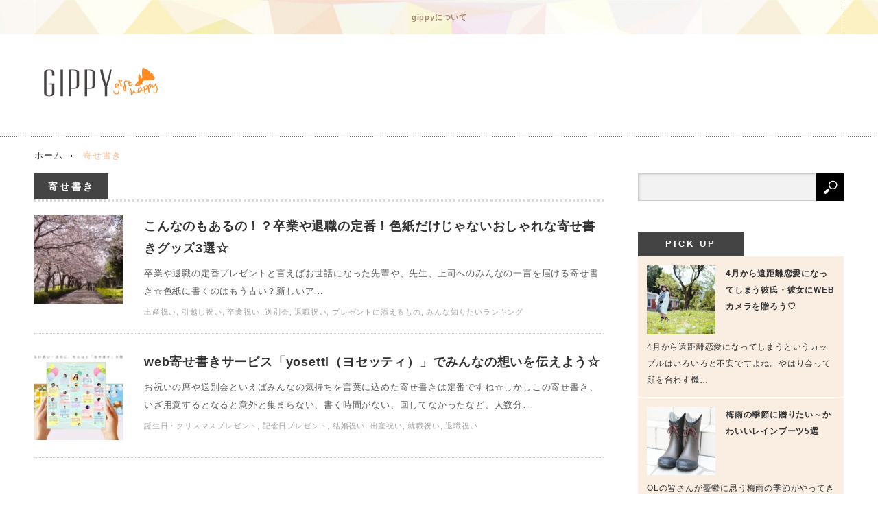

--- FILE ---
content_type: text/html; charset=UTF-8
request_url: https://gippy.jp/archives/tag/%E5%AF%84%E3%81%9B%E6%9B%B8%E3%81%8D
body_size: 33290
content:
<!DOCTYPE html>
<html lang="ja">
<head>
<meta charset="UTF-8">
<!--[if IE]><meta http-equiv="X-UA-Compatible" content="IE=edge,chrome=1"><![endif]-->
<meta name="viewport" content="width=device-width,initial-scale=1.0">
<title>寄せ書き | gippy[ギッピー]</title>
<link rel="pingback" href="https://gippy.jp/wp/xmlrpc.php">

<!-- All in One SEO Pack 2.4.2 by Michael Torbert of Semper Fi Web Design[-1,-1] -->
			<script type="text/javascript" >
				window.ga=window.ga||function(){(ga.q=ga.q||[]).push(arguments)};ga.l=+new Date;
				ga('create', 'UA-66019188-1', 'auto');
				// Plugins
				
				ga('send', 'pageview');
			</script>
			<script async src="https://www.google-analytics.com/analytics.js"></script>
			<!-- /all in one seo pack -->
<link rel='dns-prefetch' href='//s0.wp.com' />
<link rel='dns-prefetch' href='//secure.gravatar.com' />
<link rel='dns-prefetch' href='//s.w.org' />
<link rel="alternate" type="application/rss+xml" title="gippy[ギッピー] &raquo; フィード" href="https://gippy.jp/feed" />
<link rel="alternate" type="application/rss+xml" title="gippy[ギッピー] &raquo; コメントフィード" href="https://gippy.jp/comments/feed" />
<link rel="alternate" type="application/rss+xml" title="gippy[ギッピー] &raquo; 寄せ書き タグのフィード" href="https://gippy.jp/archives/tag/%e5%af%84%e3%81%9b%e6%9b%b8%e3%81%8d/feed" />
		<script type="text/javascript">
			window._wpemojiSettings = {"baseUrl":"https:\/\/s.w.org\/images\/core\/emoji\/2.3\/72x72\/","ext":".png","svgUrl":"https:\/\/s.w.org\/images\/core\/emoji\/2.3\/svg\/","svgExt":".svg","source":{"concatemoji":"https:\/\/gippy.jp\/wp\/wp-includes\/js\/wp-emoji-release.min.js?ver=4.8.25"}};
			!function(t,a,e){var r,i,n,o=a.createElement("canvas"),l=o.getContext&&o.getContext("2d");function c(t){var e=a.createElement("script");e.src=t,e.defer=e.type="text/javascript",a.getElementsByTagName("head")[0].appendChild(e)}for(n=Array("flag","emoji4"),e.supports={everything:!0,everythingExceptFlag:!0},i=0;i<n.length;i++)e.supports[n[i]]=function(t){var e,a=String.fromCharCode;if(!l||!l.fillText)return!1;switch(l.clearRect(0,0,o.width,o.height),l.textBaseline="top",l.font="600 32px Arial",t){case"flag":return(l.fillText(a(55356,56826,55356,56819),0,0),e=o.toDataURL(),l.clearRect(0,0,o.width,o.height),l.fillText(a(55356,56826,8203,55356,56819),0,0),e===o.toDataURL())?!1:(l.clearRect(0,0,o.width,o.height),l.fillText(a(55356,57332,56128,56423,56128,56418,56128,56421,56128,56430,56128,56423,56128,56447),0,0),e=o.toDataURL(),l.clearRect(0,0,o.width,o.height),l.fillText(a(55356,57332,8203,56128,56423,8203,56128,56418,8203,56128,56421,8203,56128,56430,8203,56128,56423,8203,56128,56447),0,0),e!==o.toDataURL());case"emoji4":return l.fillText(a(55358,56794,8205,9794,65039),0,0),e=o.toDataURL(),l.clearRect(0,0,o.width,o.height),l.fillText(a(55358,56794,8203,9794,65039),0,0),e!==o.toDataURL()}return!1}(n[i]),e.supports.everything=e.supports.everything&&e.supports[n[i]],"flag"!==n[i]&&(e.supports.everythingExceptFlag=e.supports.everythingExceptFlag&&e.supports[n[i]]);e.supports.everythingExceptFlag=e.supports.everythingExceptFlag&&!e.supports.flag,e.DOMReady=!1,e.readyCallback=function(){e.DOMReady=!0},e.supports.everything||(r=function(){e.readyCallback()},a.addEventListener?(a.addEventListener("DOMContentLoaded",r,!1),t.addEventListener("load",r,!1)):(t.attachEvent("onload",r),a.attachEvent("onreadystatechange",function(){"complete"===a.readyState&&e.readyCallback()})),(r=e.source||{}).concatemoji?c(r.concatemoji):r.wpemoji&&r.twemoji&&(c(r.twemoji),c(r.wpemoji)))}(window,document,window._wpemojiSettings);
		</script>
		<style type="text/css">
img.wp-smiley,
img.emoji {
	display: inline !important;
	border: none !important;
	box-shadow: none !important;
	height: 1em !important;
	width: 1em !important;
	margin: 0 .07em !important;
	vertical-align: -0.1em !important;
	background: none !important;
	padding: 0 !important;
}
</style>
<link rel='stylesheet' id='style-css'  href='https://gippy.jp/wp/wp-content/themes/innovate_hack_tcd025/style.css?ver=4.8.25' type='text/css' media='screen' />
<link rel='stylesheet' id='contact-form-7-css'  href='https://gippy.jp/wp/wp-content/plugins/contact-form-7/includes/css/styles.css?ver=4.9.1' type='text/css' media='all' />
<link rel='stylesheet' id='wordpress-popular-posts-css-css'  href='https://gippy.jp/wp/wp-content/plugins/wordpress-popular-posts/public/css/wpp.css?ver=4.0.11' type='text/css' media='all' />
<link rel='stylesheet' id='wc-shortcodes-style-css'  href='https://gippy.jp/wp/wp-content/plugins/wc-shortcodes/public/assets/css/style.css?ver=3.42' type='text/css' media='all' />
<link rel='stylesheet' id='wordpresscanvas-font-awesome-css'  href='https://gippy.jp/wp/wp-content/plugins/wc-shortcodes/public/assets/css/font-awesome.min.css?ver=4.7.0' type='text/css' media='all' />
<link rel='stylesheet' id='jetpack_css-css'  href='https://gippy.jp/wp/wp-content/plugins/jetpack/css/jetpack.css?ver=5.4.4' type='text/css' media='all' />
<script type='text/javascript' src='https://gippy.jp/wp/wp-includes/js/jquery/jquery.js?ver=1.12.4'></script>
<script type='text/javascript' src='https://gippy.jp/wp/wp-includes/js/jquery/jquery-migrate.min.js?ver=1.4.1'></script>
<link rel='https://api.w.org/' href='https://gippy.jp/wp-json/' />
<script type="text/javascript">
	window._wp_rp_static_base_url = 'https://wprp.zemanta.com/static/';
	window._wp_rp_wp_ajax_url = "https://gippy.jp/wp/wp-admin/admin-ajax.php";
	window._wp_rp_plugin_version = '3.6.4';
	window._wp_rp_post_id = '2404';
	window._wp_rp_num_rel_posts = '7';
	window._wp_rp_thumbnails = true;
	window._wp_rp_post_title = '%E3%81%93%E3%82%93%E3%81%AA%E3%81%AE%E3%82%82%E3%81%82%E3%82%8B%E3%81%AE%EF%BC%81%EF%BC%9F%E5%8D%92%E6%A5%AD%E3%82%84%E9%80%80%E8%81%B7%E3%81%AE%E5%AE%9A%E7%95%AA%EF%BC%81%E8%89%B2%E7%B4%99%E3%81%A0%E3%81%91%E3%81%98%E3%82%83%E3%81%AA%E3%81%84%E3%81%8A%E3%81%97%E3%82%83%E3%82%8C%E3%81%AA%E5%AF%84%E3%81%9B%E6%9B%B8%E3%81%8D%E3%82%B0%E3%83%83%E3%82%BA3%E9%81%B8%E2%98%86';
	window._wp_rp_post_tags = ['%E3%81%A8%E3%81%86%E3%82%81%E3%81%84%E5%AF%84%E3%81%9B%E6%9B%B8%E3%81%8D', '%E5%8D%92%E6%A5%AD', '%E8%A8%98%E5%BF%B5%E5%93%81', '%E3%82%88%E3%81%9B%E3%81%8C%E3%81%8D%E3%81%AC%E3%81%84%E3%81%90%E3%82%8B%E3%81%BF', '%E5%AF%84%E3%81%9B%E6%9B%B8%E3%81%8D', '%E9%80%80%E8%81%B7', '%E9%80%81%E5%88%A5%E4%BC%9A', '%E3%81%BF%E3%82%93%E3%81%AA%E7%9F%A5%E3%82%8A%E3%81%9F%E3%81%84%E3%83%A9%E3%83%B3%E3%82%AD', '%E5%BC%95%E3%81%A3%E8%B6%8A%E3%81%97%E7%A5%9D%E3%81%84', '%E9%80%80%E8%81%B7%E7%A5%9D%E3%81%84', '%E3%83%97%E3%83%AC%E3%82%BC%E3%83%B3%E3%83%88%E3%81%AB%E6%B7%BB%E3%81%88%E3%82%8B%E3%82%82', '%E5%87%BA%E7%94%A3%E7%A5%9D%E3%81%84', '%E5%8D%92%E6%A5%AD%E7%A5%9D%E3%81%84', '3', 'beauti', 'a'];
	window._wp_rp_promoted_content = true;
</script>
<link rel="stylesheet" href="https://gippy.jp/wp/wp-content/plugins/wordpress-23-related-posts-plugin/static/themes/vertical.css?version=3.6.4" />
<link rel="apple-touch-icon" sizes="57x57" href="/wp/wp-content/uploads/fbrfg/apple-touch-icon-57x57.png">
<link rel="apple-touch-icon" sizes="60x60" href="/wp/wp-content/uploads/fbrfg/apple-touch-icon-60x60.png">
<link rel="apple-touch-icon" sizes="72x72" href="/wp/wp-content/uploads/fbrfg/apple-touch-icon-72x72.png">
<link rel="apple-touch-icon" sizes="76x76" href="/wp/wp-content/uploads/fbrfg/apple-touch-icon-76x76.png">
<link rel="apple-touch-icon" sizes="114x114" href="/wp/wp-content/uploads/fbrfg/apple-touch-icon-114x114.png">
<link rel="apple-touch-icon" sizes="120x120" href="/wp/wp-content/uploads/fbrfg/apple-touch-icon-120x120.png">
<link rel="apple-touch-icon" sizes="144x144" href="/wp/wp-content/uploads/fbrfg/apple-touch-icon-144x144.png">
<link rel="apple-touch-icon" sizes="152x152" href="/wp/wp-content/uploads/fbrfg/apple-touch-icon-152x152.png">
<link rel="apple-touch-icon" sizes="180x180" href="/wp/wp-content/uploads/fbrfg/apple-touch-icon-180x180.png">
<link rel="icon" type="image/png" href="/wp/wp-content/uploads/fbrfg/favicon-32x32.png" sizes="32x32">
<link rel="icon" type="image/png" href="/wp/wp-content/uploads/fbrfg/android-chrome-192x192.png" sizes="192x192">
<link rel="icon" type="image/png" href="/wp/wp-content/uploads/fbrfg/favicon-96x96.png" sizes="96x96">
<link rel="icon" type="image/png" href="/wp/wp-content/uploads/fbrfg/favicon-16x16.png" sizes="16x16">
<link rel="manifest" href="/wp/wp-content/uploads/fbrfg/manifest.json">
<link rel="mask-icon" href="/wp/wp-content/uploads/fbrfg/safari-pinned-tab.svg" color="#5bbad5">
<link rel="shortcut icon" href="/wp/wp-content/uploads/fbrfg/favicon.ico">
<meta name="msapplication-TileColor" content="#da532c">
<meta name="msapplication-TileImage" content="/wp/wp-content/uploads/fbrfg/mstile-144x144.png">
<meta name="msapplication-config" content="/wp/wp-content/uploads/fbrfg/browserconfig.xml">
<meta name="theme-color" content="#ffffff">
<link rel='dns-prefetch' href='//v0.wordpress.com'/>
<link rel='dns-prefetch' href='//i0.wp.com'/>
<link rel='dns-prefetch' href='//i1.wp.com'/>
<link rel='dns-prefetch' href='//i2.wp.com'/>
<style type='text/css'>img#wpstats{display:none}</style>
<script src="https://gippy.jp/wp/wp-content/themes/innovate_hack_tcd025/js/modernizr.js?ver="></script>
<script src="https://gippy.jp/wp/wp-content/themes/innovate_hack_tcd025/js/jscript.js?ver="></script>

<link rel="stylesheet" media="screen and (max-width:641px)" href="https://gippy.jp/wp/wp-content/themes/innovate_hack_tcd025/responsive.css?ver=">

<link rel="stylesheet" href="https://gippy.jp/wp/wp-content/themes/innovate_hack_tcd025/japanese.css?ver=">

<!--[if lt IE 9]>
<script src="https://gippy.jp/wp/wp-content/themes/innovate_hack_tcd025/js/html5.js?ver="></script>
<![endif]-->

<style type="text/css">

body { font-size:14px; }

#logo { top:40px; left:0px; }

a:hover, #header_button li a:hover, #header_button li a.active, #header_menu li a:hover, #copyright_area a:hover, #bread_crumb .last, .styled_post_list1 li a:hover, .post_meta a:hover
 { color:#FFBC8F; }

.design_date, #load_post a:hover, #header_category_list, #header_tag_list, #header_button li#category_button a:before, #header_button li#recommend_button a:before, #header_button li#tag_button a:before, #header_button li#misc_button a:before, #header_recommend_list a:before, #header_misc_list a:before,
 .pc #global_menu ul a:hover, .pc #global_menu ul ul a:hover, #post_list_tab li a:hover, #return_top a:hover, #wp-calendar td a:hover, #wp-calendar #prev a:hover, #wp-calendar #next a:hover, .widget_search #search-btn input:hover, .widget_search #searchsubmit:hover,
  #related_post .image:hover img, #submit_comment:hover, #post_pagination a:hover, #post_pagination p, .tcdw_category_list_widget a:hover, .mobile #global_menu ul a:hover, a.menu_button:hover, #load_post a:hover, #footer_social_link li a:hover
   { background-color:#FFBC8F; }

#comment_textarea textarea:focus, #guest_info input:focus, .single_headline, #related_post .image:hover img, .post_list .image:hover img, .styled_post_list1 .image:hover img
 { border-color:#FFBC8F; }


</style>

<script type="text/javascript" src="https://gippy.jp/wp/wp-content/themes/innovate_hack_tcd025/js/jquery.infinitescroll.min.js?ver="></script>
<script type="text/javascript">
  jQuery(document).ready(function($){
    $('#post_list').infinitescroll({
      navSelector  : '#load_post',
      nextSelector : '#load_post a',
      itemSelector : '.post_item',
      animate      : true,
      extraScrollPx: 300,
      errorCallback: function() { 
          $('#infscr-loading').animate({opacity: 0.8},1000).fadeOut('normal');
      },
      loading: {
          msgText : '記事をロード中・・・',
          finishedMsg : 'これ以上記事はございません',
          img : 'https://gippy.jp/wp/wp-content/themes/innovate_hack_tcd025/img/common/loader.gif'
        }
      },function(arrayOfNewElems){
          $('#load_post a').show();
      }
    );
    $(window).unbind('.infscr');
    $('#load_post a').click(function(){
     $('#load_post a').hide();
     $('#post_list').infinitescroll('retrieve');
     $('#load_post').show();
     return false;
    });
  });
</script>



<style type="text/css">.broken_link, a.broken_link {
	text-decoration: line-through;
}</style>			<style type="text/css" id="wp-custom-css">
				/*
ここに独自の CSS を追加することができます。

詳しくは上のヘルプアイコンをクリックしてください。
*/

.column-box{margin-bottom: 30px;}			</style>
		<meta name="google-site-verification" content="wDMT8w4__GjoigFBGhEmgLfyPspNTY7KjjX1BGsvEW0" />
<script type="text/javascript" src="//fast.fonts.net/jsapi/1d1e99fd-d183-47ea-8383-26940e73435f.js"></script>
<!-- ads Tag -->
<script async src="//pagead2.googlesyndication.com/pagead/js/adsbygoogle.js"></script>
<script>
  (adsbygoogle = window.adsbygoogle || []).push({
    google_ad_client: "ca-pub-4516225114435090",
    enable_page_level_ads: true
  });
</script> 
<!-- End ads Tag -->
<!-- User Heat Tag -->
<script type="text/javascript">
(function(add, cla){window['UserHeatTag']=cla;window[cla]=window[cla]||function(){(window[cla].q=window[cla].q||[]).push(arguments)},window[cla].l=1*new Date();var ul=document.createElement('script');var tag = document.getElementsByTagName('script')[0];ul.async=1;ul.src=add;tag.parentNode.insertBefore(ul,tag);})('//uh.nakanohito.jp/uhj2/uh.js', '_uhtracker');_uhtracker({id:'uhTZ39fX08'});
</script>
<!-- End User Heat Tag -->
</head>
<body class="archive tag tag-171 wc-shortcodes-font-awesome-enabled">

 <!-- global menu -->
  <div id="global_menu_wrap">
  <a href="#" class="menu_button">menu</a>
  <div id="global_menu" class="clearfix num1">
   <ul id="menu-%e3%82%b0%e3%83%ad%e3%83%bc%e3%83%90%e3%83%ab%e3%83%a1%e3%83%8b%e3%83%a5%e3%83%bc-1" class="menu"><li class="menu-item menu-item-type-post_type menu-item-object-page menu-item-1013"><a href="https://gippy.jp/about">gippyについて</a></li>
</ul>  </div>
 </div>
 
 <div id="header">
  <div id="header_inner">

   <!-- logo -->
   <div id='logo_image'>
<h1 id="logo"><a href=" https://gippy.jp/" title="gippy[ギッピー]" data-label=""><img src="https://gippy.jp/wp/wp-content/uploads/tcd-w/logo.png?1767237467" alt="gippy[ギッピー]" title="gippy[ギッピー]" /></a></h1>
</div>

   <!-- banner1 -->
         <div id="header_banner1">
         <script async src="//pagead2.googlesyndication.com/pagead/js/adsbygoogle.js"></script>
<!-- head -->
<ins class="adsbygoogle"
     style="display:block"
     data-ad-client="ca-pub-4516225114435090"
     data-ad-slot="3932798708"
     data-ad-format="auto"></ins>
<script>
(adsbygoogle = window.adsbygoogle || []).push({});
</script>       </div>
      
  </div><!-- END #header_inner -->
 </div><!-- END #header -->

 <!-- tagline -->
 <div id="header_bottom">
    <ul id="bread_crumb" class="clearfix">
 <li class="home"><a href="https://gippy.jp/"><span>ホーム</span></a></li>

 <li class="last">寄せ書き</li>

</ul>   </div>

 <div id="contents" class="clearfix">

<div id="main_col">

 
  <h2 class="archive_headline"><span>寄せ書き</span></h2>
 
 
 <div id="post_list_wrap">

  <div id="post_list1">
  <div id="post_list" class="post_list">

         <div class="post_item clearfix">
    <a class="image" href="https://gippy.jp/archives/2404"><img width="150" height="150" src="https://i2.wp.com/gippy.jp/wp/wp-content/uploads/2016/03/sak_008-e1458014715511.jpg?resize=150%2C150&amp;ssl=1" class="attachment-size1 size-size1 wp-post-image" alt="" srcset="https://i2.wp.com/gippy.jp/wp/wp-content/uploads/2016/03/sak_008-e1458014715511.jpg?resize=150%2C150&amp;ssl=1 150w, https://i2.wp.com/gippy.jp/wp/wp-content/uploads/2016/03/sak_008-e1458014715511.jpg?zoom=2&amp;resize=150%2C150&amp;ssl=1 300w, https://i2.wp.com/gippy.jp/wp/wp-content/uploads/2016/03/sak_008-e1458014715511.jpg?zoom=3&amp;resize=150%2C150&amp;ssl=1 450w" sizes="(max-width: 150px) 100vw, 150px" /></a>    <div class="post_info">
          <h3 class="title"><a href="https://gippy.jp/archives/2404">こんなのもあるの！？卒業や退職の定番！色紙だけじゃないおしゃれな寄せ書きグッズ3選☆</a></h3>
        <p class="desc">卒業や退職の定番プレゼントと言えばお世話になった先輩や、先生、上司へのみんなの一言を届ける寄せ書き☆色紙に書くのはもう古い？新しいア…</p>
        <p class="desc-s">卒業や退職の定番プレゼントと言えばお世話…</p>
    <div class="category-p"><a href="https://gippy.jp/archives/category/%e5%87%ba%e7%94%a3%e7%a5%9d%e3%81%84" rel="category tag">出産祝い</a>, <a href="https://gippy.jp/archives/category/%e5%bc%95%e8%b6%8a%e3%81%97%e7%a5%9d%e3%81%84" rel="category tag">引越し祝い</a>, <a href="https://gippy.jp/archives/category/%e5%8d%92%e6%a5%ad%e7%a5%9d%e3%81%84" rel="category tag">卒業祝い</a>, <a href="https://gippy.jp/archives/category/%e9%80%81%e5%88%a5%e4%bc%9a" rel="category tag">送別会</a>, <a href="https://gippy.jp/archives/category/%e9%80%80%e8%81%b7%e7%a5%9d%e3%81%84" rel="category tag">退職祝い</a>, <a href="https://gippy.jp/archives/category/%e3%83%97%e3%83%ac%e3%82%bc%e3%83%b3%e3%83%88%e3%81%ab%e6%b7%bb%e3%81%88%e3%82%8b%e3%82%82%e3%81%ae" rel="category tag">プレゼントに添えるもの</a>, <a href="https://gippy.jp/archives/category/ranking" rel="category tag">みんな知りたいランキング</a></div>
    </div>
        <div class="category-s"><a href="https://gippy.jp/archives/category/%e5%87%ba%e7%94%a3%e7%a5%9d%e3%81%84" rel="category tag">出産祝い</a>, <a href="https://gippy.jp/archives/category/%e5%bc%95%e8%b6%8a%e3%81%97%e7%a5%9d%e3%81%84" rel="category tag">引越し祝い</a>, <a href="https://gippy.jp/archives/category/%e5%8d%92%e6%a5%ad%e7%a5%9d%e3%81%84" rel="category tag">卒業祝い</a>, <a href="https://gippy.jp/archives/category/%e9%80%81%e5%88%a5%e4%bc%9a" rel="category tag">送別会</a>, <a href="https://gippy.jp/archives/category/%e9%80%80%e8%81%b7%e7%a5%9d%e3%81%84" rel="category tag">退職祝い</a>, <a href="https://gippy.jp/archives/category/%e3%83%97%e3%83%ac%e3%82%bc%e3%83%b3%e3%83%88%e3%81%ab%e6%b7%bb%e3%81%88%e3%82%8b%e3%82%82%e3%81%ae" rel="category tag">プレゼントに添えるもの</a>, <a href="https://gippy.jp/archives/category/ranking" rel="category tag">みんな知りたいランキング</a></div>
    
    <a class="link" href="https://gippy.jp/archives/2404">こんなのもあるの！？卒業や退職の定番！色紙だけじゃないおしゃれな寄せ書きグッズ3選☆</a>
   </div>
            <div class="post_item clearfix">
    <a class="image" href="https://gippy.jp/archives/221"><img width="150" height="150" src="https://i0.wp.com/gippy.jp/wp/wp-content/uploads/2015/08/background3840_2-e1441625793279.jpg?resize=150%2C150&amp;ssl=1" class="attachment-size1 size-size1 wp-post-image" alt="" srcset="https://i0.wp.com/gippy.jp/wp/wp-content/uploads/2015/08/background3840_2-e1441625793279.jpg?resize=150%2C150&amp;ssl=1 150w, https://i0.wp.com/gippy.jp/wp/wp-content/uploads/2015/08/background3840_2-e1441625793279.jpg?zoom=2&amp;resize=150%2C150&amp;ssl=1 300w, https://i0.wp.com/gippy.jp/wp/wp-content/uploads/2015/08/background3840_2-e1441625793279.jpg?zoom=3&amp;resize=150%2C150&amp;ssl=1 450w" sizes="(max-width: 150px) 100vw, 150px" /></a>    <div class="post_info">
          <h3 class="title"><a href="https://gippy.jp/archives/221">web寄せ書きサービス「yosetti（ヨセッティ）」でみんなの想いを伝えよう☆</a></h3>
        <p class="desc">お祝いの席や送別会といえばみんなの気持ちを言葉に込めた寄せ書きは定番ですね☆しかしこの寄せ書き、いざ用意するとなると意外と集まらない、書く時間がない、回してなかったなど、人数分…</p>
        <p class="desc-s">お祝いの席や送別会といえばみんなの気持ちを言葉に込めた寄せ書…</p>
    <div class="category-p"><a href="https://gippy.jp/archives/category/%e8%aa%95%e7%94%9f%e6%97%a5%e3%83%bb%e3%82%af%e3%83%aa%e3%82%b9%e3%83%9e%e3%82%b9%e3%83%97%e3%83%ac%e3%82%bc%e3%83%b3%e3%83%88" rel="category tag">誕生日・クリスマスプレゼント</a>, <a href="https://gippy.jp/archives/category/%e8%a8%98%e5%bf%b5%e6%97%a5%e3%83%97%e3%83%ac%e3%82%bc%e3%83%b3%e3%83%88" rel="category tag">記念日プレゼント</a>, <a href="https://gippy.jp/archives/category/%e7%b5%90%e5%a9%9a%e7%a5%9d%e3%81%84" rel="category tag">結婚祝い</a>, <a href="https://gippy.jp/archives/category/%e5%87%ba%e7%94%a3%e7%a5%9d%e3%81%84" rel="category tag">出産祝い</a>, <a href="https://gippy.jp/archives/category/%e5%b0%b1%e8%81%b7%e7%a5%9d%e3%81%84" rel="category tag">就職祝い</a>, <a href="https://gippy.jp/archives/category/%e9%80%80%e8%81%b7%e7%a5%9d%e3%81%84" rel="category tag">退職祝い</a></div>
    </div>
        <div class="category-s"><a href="https://gippy.jp/archives/category/%e8%aa%95%e7%94%9f%e6%97%a5%e3%83%bb%e3%82%af%e3%83%aa%e3%82%b9%e3%83%9e%e3%82%b9%e3%83%97%e3%83%ac%e3%82%bc%e3%83%b3%e3%83%88" rel="category tag">誕生日・クリスマスプレゼント</a>, <a href="https://gippy.jp/archives/category/%e8%a8%98%e5%bf%b5%e6%97%a5%e3%83%97%e3%83%ac%e3%82%bc%e3%83%b3%e3%83%88" rel="category tag">記念日プレゼント</a>, <a href="https://gippy.jp/archives/category/%e7%b5%90%e5%a9%9a%e7%a5%9d%e3%81%84" rel="category tag">結婚祝い</a>, <a href="https://gippy.jp/archives/category/%e5%87%ba%e7%94%a3%e7%a5%9d%e3%81%84" rel="category tag">出産祝い</a>, <a href="https://gippy.jp/archives/category/%e5%b0%b1%e8%81%b7%e7%a5%9d%e3%81%84" rel="category tag">就職祝い</a>, <a href="https://gippy.jp/archives/category/%e9%80%80%e8%81%b7%e7%a5%9d%e3%81%84" rel="category tag">退職祝い</a></div>
    
    <a class="link" href="https://gippy.jp/archives/221">web寄せ書きサービス「yosetti（ヨセッティ）」でみんなの想いを伝えよう☆</a>
   </div>
      
  </div><!-- #post_list -->
  <div id="load_post"></div>
 </div><!-- #post_list1 -->
 
  

  

  

  

  

 </div><!-- END #post_list_wrap -->

</div><!-- END #main_col -->

<div id="side_col">

 
              <div class="side_widget clearfix widget_search" id="search-3">
<form role="search" method="get" id="searchform" class="searchform" action="https://gippy.jp/">
				<div>
					<label class="screen-reader-text" for="s">検索:</label>
					<input type="text" value="" name="s" id="s" />
					<input type="submit" id="searchsubmit" value="検索" />
				</div>
			</form></div>
<div class="side_widget clearfix styled_post_list1_widget" id="styled_post_list1_widget-3">
<h3 class="side_headline"><span>PICK UP</span></h3><ol class="styled_post_list1">
 <li class="clearfix">
   <a class="image" href="https://gippy.jp/archives/11208"><img width="150" height="150" src="https://i2.wp.com/gippy.jp/wp/wp-content/uploads/2018/03/z0302-5-0.jpg?resize=150%2C150&amp;ssl=1" class="attachment-size1 size-size1 wp-post-image" alt="" srcset="https://i2.wp.com/gippy.jp/wp/wp-content/uploads/2018/03/z0302-5-0.jpg?resize=150%2C150&amp;ssl=1 150w, https://i2.wp.com/gippy.jp/wp/wp-content/uploads/2018/03/z0302-5-0.jpg?zoom=2&amp;resize=150%2C150&amp;ssl=1 300w, https://i2.wp.com/gippy.jp/wp/wp-content/uploads/2018/03/z0302-5-0.jpg?zoom=3&amp;resize=150%2C150&amp;ssl=1 450w" sizes="(max-width: 150px) 100vw, 150px" /></a>
   <div class="info">
        <a class="title" href="https://gippy.jp/archives/11208">4月から遠距離恋愛になってしまう彼氏・彼女にWEBカメラを贈ろう♡</a>
   </div>
      <div class="excerpt">4月から遠距離恋愛になってしまうというカップルはいろいろと不安ですよね。やはり会って顔を合わす機…</div>
    </li>
 <li class="clearfix">
   <a class="image" href="https://gippy.jp/archives/11971"><img width="150" height="150" src="https://i0.wp.com/gippy.jp/wp/wp-content/uploads/2018/06/f5c6597b18a050c67d4e55b90c54cda5_s.jpg?resize=150%2C150&amp;ssl=1" class="attachment-size1 size-size1 wp-post-image" alt="" srcset="https://i0.wp.com/gippy.jp/wp/wp-content/uploads/2018/06/f5c6597b18a050c67d4e55b90c54cda5_s.jpg?resize=150%2C150&amp;ssl=1 150w, https://i0.wp.com/gippy.jp/wp/wp-content/uploads/2018/06/f5c6597b18a050c67d4e55b90c54cda5_s.jpg?zoom=2&amp;resize=150%2C150&amp;ssl=1 300w, https://i0.wp.com/gippy.jp/wp/wp-content/uploads/2018/06/f5c6597b18a050c67d4e55b90c54cda5_s.jpg?zoom=3&amp;resize=150%2C150&amp;ssl=1 450w" sizes="(max-width: 150px) 100vw, 150px" /></a>
   <div class="info">
        <a class="title" href="https://gippy.jp/archives/11971">梅雨の季節に贈りたい～かわいいレインブーツ5選</a>
   </div>
      <div class="excerpt">OLの皆さんが憂鬱に思う梅雨の季節がやってきました。仕事に行くときにどんな靴にすればいいか悩んで…</div>
    </li>
 <li class="clearfix">
   <a class="image" href="https://gippy.jp/archives/9481"><img width="150" height="150" src="https://i0.wp.com/gippy.jp/wp/wp-content/uploads/2017/09/2302726a409125229eda5897458cb868_s.jpg?resize=150%2C150&amp;ssl=1" class="attachment-size1 size-size1 wp-post-image" alt="" srcset="https://i0.wp.com/gippy.jp/wp/wp-content/uploads/2017/09/2302726a409125229eda5897458cb868_s.jpg?resize=150%2C150&amp;ssl=1 150w, https://i0.wp.com/gippy.jp/wp/wp-content/uploads/2017/09/2302726a409125229eda5897458cb868_s.jpg?zoom=2&amp;resize=150%2C150&amp;ssl=1 300w, https://i0.wp.com/gippy.jp/wp/wp-content/uploads/2017/09/2302726a409125229eda5897458cb868_s.jpg?zoom=3&amp;resize=150%2C150&amp;ssl=1 450w" sizes="(max-width: 150px) 100vw, 150px" /></a>
   <div class="info">
        <a class="title" href="https://gippy.jp/archives/9481">両親に住宅用火災警報器をプレゼントしてもしもの時に備えてもらおう！</a>
   </div>
      <div class="excerpt">田舎暮らしの両親と離れ離れに暮らしていると、いろいろと心配になることもありますよね。両親がうっか…</div>
    </li>
 <li class="clearfix">
   <a class="image" href="https://gippy.jp/archives/6405"><img width="150" height="150" src="https://i0.wp.com/gippy.jp/wp/wp-content/uploads/2017/01/8fc0f9e12c92bd65b77c67958642a66a_s.jpg?resize=150%2C150&amp;ssl=1" class="attachment-size1 size-size1 wp-post-image" alt="日向にいる猫" srcset="https://i0.wp.com/gippy.jp/wp/wp-content/uploads/2017/01/8fc0f9e12c92bd65b77c67958642a66a_s.jpg?resize=150%2C150&amp;ssl=1 150w, https://i0.wp.com/gippy.jp/wp/wp-content/uploads/2017/01/8fc0f9e12c92bd65b77c67958642a66a_s.jpg?zoom=2&amp;resize=150%2C150&amp;ssl=1 300w, https://i0.wp.com/gippy.jp/wp/wp-content/uploads/2017/01/8fc0f9e12c92bd65b77c67958642a66a_s.jpg?zoom=3&amp;resize=150%2C150&amp;ssl=1 450w" sizes="(max-width: 150px) 100vw, 150px" /></a>
   <div class="info">
        <a class="title" href="https://gippy.jp/archives/6405">猫を飼っているあの人に！バレンタインは猫モチーフをプレゼント</a>
   </div>
      <div class="excerpt">バレンタインを渡す相手が猫を飼っているなら！もうすぐバレンタインですね！バレンタインにはチョ…</div>
    </li>
</ol>
</div>
        
 
</div>

 </div><!-- END #contents -->

 
 <div id="footer">
  <div id="footer_inner" class="clearfix">

      <div id="footer_widget1">
    <div class="footer_widget clearfix widget_nav_menu" id="nav_menu-2">
<div class="menu-%e3%83%95%e3%83%83%e3%82%bf%e3%83%bc%e3%83%a1%e3%83%8b%e3%83%a5%e3%83%bc-container"><ul id="menu-%e3%83%95%e3%83%83%e3%82%bf%e3%83%bc%e3%83%a1%e3%83%8b%e3%83%a5%e3%83%bc" class="menu"><li id="menu-item-1010" class="menu-item menu-item-type-post_type menu-item-object-page menu-item-1010"><a href="https://gippy.jp/about">gippyについて</a></li>
<li id="menu-item-1008" class="menu-item menu-item-type-post_type menu-item-object-page menu-item-1008"><a href="https://gippy.jp/company">運営会社</a></li>
<li id="menu-item-1009" class="menu-item menu-item-type-post_type menu-item-object-page menu-item-1009"><a href="https://gippy.jp/feedback">ご意見・ご要望</a></li>
<li id="menu-item-1012" class="menu-item menu-item-type-post_type menu-item-object-page menu-item-1012"><a href="https://gippy.jp/policy">サイトポリシー</a></li>
</ul></div></div>
   </div><!-- END #footer_widget1 -->
      <div id="footer_widget2">
    <div class="footer_widget footer_widget2 clearfix widget_nav_menu" id="nav_menu-3">
<div class="menu-%e3%83%95%e3%83%83%e3%82%bf%e3%83%bc%e3%83%a1%e3%83%8b%e3%83%a5%e3%83%bc%ef%bc%92-container"><ul id="menu-%e3%83%95%e3%83%83%e3%82%bf%e3%83%bc%e3%83%a1%e3%83%8b%e3%83%a5%e3%83%bc%ef%bc%92" class="menu"><li id="menu-item-1005" class="menu-item menu-item-type-custom menu-item-object-custom menu-item-1005"><a href="https://gippy.jp/archives/category/ranking">ランキング</a></li>
</ul></div></div>
   </div><!-- END #footer_widget2 -->
   
   <!-- social button -->
   
  </div><!-- END #footer_inner -->
 </div><!-- END #footer -->

 <div id="return_top">
  <a href="#header_top"><img src="https://gippy.jp/wp/wp-content/themes/innovate_hack_tcd025/img/footer/return_top.png" alt="" title="" />PAGE TOP</a>
 </div>

 <div id="copyright_area">
  <div id="copyright_area_inner" class="clearfix">
   <!-- footer menu -->
      <p id="copyright">Copyright &copy;&nbsp; <a href="https://gippy.jp/">gippy[ギッピー]</a> All rights reserved.</p>
  </div>
 </div>

  <!-- facebook share button code -->
 <div id="fb-root"></div>
 <script>(function(d, s, id) {
   var js, fjs = d.getElementsByTagName(s)[0];
   if (d.getElementById(id)) return;
   js = d.createElement(s); js.id = id;
   js.src = "//connect.facebook.net/ja_JP/all.js#xfbml=1";
   fjs.parentNode.insertBefore(js, fjs);
 }(document, 'script', 'facebook-jssdk'));</script>
 
	<div style="display:none">
	</div>
<script type='text/javascript' src='https://gippy.jp/wp/wp-content/plugins/jetpack/modules/photon/photon.js?ver=20130122'></script>
<script type='text/javascript'>
/* <![CDATA[ */
var wpcf7 = {"apiSettings":{"root":"https:\/\/gippy.jp\/wp-json\/contact-form-7\/v1","namespace":"contact-form-7\/v1"},"recaptcha":{"messages":{"empty":"\u3042\u306a\u305f\u304c\u30ed\u30dc\u30c3\u30c8\u3067\u306f\u306a\u3044\u3053\u3068\u3092\u8a3c\u660e\u3057\u3066\u304f\u3060\u3055\u3044\u3002"}}};
/* ]]> */
</script>
<script type='text/javascript' src='https://gippy.jp/wp/wp-content/plugins/contact-form-7/includes/js/scripts.js?ver=4.9.1'></script>
<script type='text/javascript' src='https://s0.wp.com/wp-content/js/devicepx-jetpack.js?ver=202601'></script>
<script type='text/javascript' src='https://gippy.jp/wp/wp-includes/js/imagesloaded.min.js?ver=3.2.0'></script>
<script type='text/javascript' src='https://gippy.jp/wp/wp-includes/js/masonry.min.js?ver=3.3.2'></script>
<script type='text/javascript' src='https://gippy.jp/wp/wp-includes/js/jquery/jquery.masonry.min.js?ver=3.1.2b'></script>
<script type='text/javascript'>
/* <![CDATA[ */
var WCShortcodes = {"ajaxurl":"https:\/\/gippy.jp\/wp\/wp-admin\/admin-ajax.php"};
/* ]]> */
</script>
<script type='text/javascript' src='https://gippy.jp/wp/wp-content/plugins/wc-shortcodes/public/assets/js/rsvp.js?ver=3.42'></script>
<script type='text/javascript' src='https://secure.gravatar.com/js/gprofiles.js?ver=2026Janaa'></script>
<script type='text/javascript'>
/* <![CDATA[ */
var WPGroHo = {"my_hash":""};
/* ]]> */
</script>
<script type='text/javascript' src='https://gippy.jp/wp/wp-content/plugins/jetpack/modules/wpgroho.js?ver=4.8.25'></script>
<script type='text/javascript' src='https://gippy.jp/wp/wp-includes/js/wp-embed.min.js?ver=4.8.25'></script>
<script type='text/javascript' src='https://stats.wp.com/e-202601.js' async defer></script>
<script type='text/javascript'>
	_stq = window._stq || [];
	_stq.push([ 'view', {v:'ext',j:'1:5.4.4',blog:'101165753',post:'0',tz:'9',srv:'gippy.jp'} ]);
	_stq.push([ 'clickTrackerInit', '101165753', '0' ]);
</script>
</body>
</html>

--- FILE ---
content_type: text/html; charset=utf-8
request_url: https://www.google.com/recaptcha/api2/aframe
body_size: 267
content:
<!DOCTYPE HTML><html><head><meta http-equiv="content-type" content="text/html; charset=UTF-8"></head><body><script nonce="B4TlifPDDiqJ0dkeKlbuGA">/** Anti-fraud and anti-abuse applications only. See google.com/recaptcha */ try{var clients={'sodar':'https://pagead2.googlesyndication.com/pagead/sodar?'};window.addEventListener("message",function(a){try{if(a.source===window.parent){var b=JSON.parse(a.data);var c=clients[b['id']];if(c){var d=document.createElement('img');d.src=c+b['params']+'&rc='+(localStorage.getItem("rc::a")?sessionStorage.getItem("rc::b"):"");window.document.body.appendChild(d);sessionStorage.setItem("rc::e",parseInt(sessionStorage.getItem("rc::e")||0)+1);localStorage.setItem("rc::h",'1767237473502');}}}catch(b){}});window.parent.postMessage("_grecaptcha_ready", "*");}catch(b){}</script></body></html>

--- FILE ---
content_type: text/plain
request_url: https://www.google-analytics.com/j/collect?v=1&_v=j102&a=1075054658&t=pageview&_s=1&dl=https%3A%2F%2Fgippy.jp%2Farchives%2Ftag%2F%25E5%25AF%2584%25E3%2581%259B%25E6%259B%25B8%25E3%2581%258D&ul=en-us%40posix&dt=%E5%AF%84%E3%81%9B%E6%9B%B8%E3%81%8D%20%7C%20gippy%5B%E3%82%AE%E3%83%83%E3%83%94%E3%83%BC%5D&sr=1280x720&vp=1280x720&_u=IEBAAEABAAAAACAAI~&jid=1222860718&gjid=418604064&cid=920760107.1767237468&tid=UA-66019188-1&_gid=1473145895.1767237468&_r=1&_slc=1&z=991614844
body_size: -448
content:
2,cG-JM534HY0DH

--- FILE ---
content_type: application/javascript
request_url: https://secure.gravatar.com/js/gprofiles.js?ver=2026Janaa
body_size: 6830
content:
!function(){"use strict";function t(r){return t="function"==typeof Symbol&&"symbol"==typeof Symbol.iterator?function(t){return typeof t}:function(t){return t&&"function"==typeof Symbol&&t.constructor===Symbol&&t!==Symbol.prototype?"symbol":typeof t},t(r)}function r(r){var a=function(r,a){if("object"!=t(r)||!r)return r;var n=r[Symbol.toPrimitive];if(void 0!==n){var e=n.call(r,a||"default");if("object"!=t(e))return e;throw new TypeError("@@toPrimitive must return a primitive value.")}return("string"===a?String:Number)(r)}(r,"string");return"symbol"==t(a)?a:a+""}function a(t,a,n){return(a=r(a))in t?Object.defineProperty(t,a,{value:n,enumerable:!0,configurable:!0,writable:!0}):t[a]=n,t}var n={d:(t,r)=>{for(var a in r)n.o(r,a)&&!n.o(t,a)&&Object.defineProperty(t,a,{enumerable:!0,get:r[a]})},o:(t,r)=>Object.prototype.hasOwnProperty.call(t,r)},e={};n.d(e,{S:()=>_});var o,i={top:"paddingBottom",bottom:"paddingTop",left:"paddingRight",right:"paddingLeft"};function c(t,r,a){var n=void 0===a?{}:a,e=n.placement,o=void 0===e?"right-start":e,c=n.offset,v=void 0===c?0:c,s=n.autoFlip,d=void 0===s||s,l=n.autoShift,h=void 0===l||l;r.style.padding="0";var u=t.getBoundingClientRect(),_=r.getBoundingClientRect(),g=u.top+scrollY,f=u.bottom+scrollY,m=u.right+scrollX,p=u.left+scrollX,w=u.top,b=innerHeight-u.bottom,k=u.left,y=innerWidth-u.right,j=0,S=0,O=o.split("-"),L=O[0],x=O[1];if(v=Math.max(0,v),d){var C=_.height+v,I=_.width+v;"top"===L&&w<C&&b>w?L="bottom":"bottom"===L&&b<C&&w>b?L="top":"left"===L&&k<I&&y>k?L="right":"right"===L&&y<I&&k>y&&(L="left")}if(h){var H=_.height-u.height,M=_.width-u.width,P=H/2,U=M/2;"top"!==L&&"bottom"!==L||("start"===x&&y<M?x=y<U?"end":void 0:"end"===x&&k<M?x=k<U?"start":void 0:void 0===x&&(y<U||k<U)&&(x=y>k?"start":"end")),"right"!==L&&"left"!==L||("start"===x&&b<H?x=b<P?"end":void 0:"end"===x&&w<H?x=w<P?"start":void 0:void 0===x&&(b<P||w<P)&&(x=b>w?"start":"end"))}"top"===L||"bottom"===L?(j=p+u.width/2-_.width/2,S="top"===L?g-_.height-v:f,"start"===x&&(j=p),"end"===x&&(j=m-_.width)):(j="right"===L?m:p-_.width-v,S=g+u.height/2-_.height/2,"start"===x&&(S=g),"end"===x&&(S=f-_.height)),r.style.position="absolute",r.style.left=j+"px",r.style.top=S+"px",r.style[i[L]]=v+"px"}function v(t){var r={"&":"&amp;","<":"&lt;",">":"&gt;",'"':"&quot;","'":"&#39;","`":"&#x60;"};return t.replace(/&(amp|lt|gt|quot|#39|x60);|[\&<>"'`]/g,(function(t){return"&"===t[0]?t:r[t]}))}function s(t){return encodeURI(t)}function d(t,r,a){var n=t.split("?"),e=n[0],o=n[1],i=new URLSearchParams(o||"");return i.set(r,a),e+"?"+i.toString()}function l(t,r){return t[r]||r}function h(){return h=Object.assign?Object.assign.bind():function(t){for(var r=1;r<arguments.length;r++){var a=arguments[r];for(var n in a)({}).hasOwnProperty.call(a,n)&&(t[n]=a[n])}return t},h.apply(null,arguments)}var u=document,_=function(){function t(t){var r=this,a=void 0===t?{}:t,n=a.placement,e=void 0===n?"right-start":n,o=a.offset,i=void 0===o?10:o,c=a.autoFlip,v=void 0===c||c,s=a.autoShift,d=void 0===s||s,l=a.hideOnTargetClick,h=void 0!==l&&l,_=a.delayToShow,g=void 0===_?500:_,f=a.delayToHide,m=void 0===f?300:f,p=a.additionalClass,w=void 0===p?"":p,b=a.myHash,k=void 0===b?"":b,y=a.onQueryHovercardRef,j=void 0===y?function(t){return t}:y,S=a.onFetchProfileStart,O=void 0===S?function(){}:S,L=a.onFetchProfileSuccess,x=void 0===L?function(){}:L,C=a.onFetchProfileFailure,I=void 0===C?function(){}:C,H=a.onHovercardShown,M=void 0===H?function(){}:H,P=a.onHovercardHidden,U=void 0===P?function(){}:P,A=a.onCanShowHovercard,R=void 0===A?function(){return!0}:A,T=a.i18n,E=void 0===T?{}:T;this.t={},this.i=[],this.v=new Map,this.l=new Map,this.u=new Map,this.attach=function(t,a){var n=void 0===a?{}:a,e=n.dataAttributeName,o=void 0===e?"gravatar-hash":e,i=n.ignoreSelector;t&&(r.detach(),r._(t,o,i).forEach((function(t){t.ref.addEventListener("mouseenter",t.onEnter),t.ref.addEventListener("mouseleave",t.onLeave),t.ref.addEventListener("click",t.onClick)})))},this.detach=function(){r.i.length&&(r.i.forEach((function(t){var a;t.ref.removeEventListener("mouseenter",t.onEnter),t.ref.removeEventListener("mouseleave",t.onLeave),t.ref.removeEventListener("click",t.onClick),clearInterval(r.v.get(t.id)),null==(a=u.getElementById(t.id))||a.remove()})),r.i=[])},this.m=e,this.p=i,this.k=v,this.j=d,this.O=h,this.L=g,this.C=m,this.I=w,this.H=k,this.M=j,this.P=O,this.U=x,this.A=I,this.R=M,this.T=U,this.B=R,this.t=E}var r=t.prototype;return r._=function(t,r,a){var n=this,e=[],o=r.replace(/-([a-z])/g,(function(t){return t[1].toUpperCase()})),i=a?Array.from(u.querySelectorAll(a)):[],c="gravatar.com/avatar/";return o&&t.dataset[o]||"IMG"===t.tagName&&t.src.includes(c)?e=[t]:(e=Array.from(t.querySelectorAll('img[src*="'+c+'"]')),r&&(e=[].concat(e.filter((function(t){return!t.hasAttribute("data-"+r)})),Array.from(t.querySelectorAll("[data-"+r+"]"))))),this.i=e.map((function(t,r){if(i.includes(t))return null;var a,e,c=t.dataset[o];if(c){var v=c.split("?");a=v[0],e=v.length>1?v[1]:""}else if("IMG"===t.tagName){var s=t.src.split("/").pop().split("?");a=s[0],e=s.length>1?s[1]:""}if(!a)return null;var d=new URLSearchParams(e),l=d.get("d")||d.get("default"),h=d.get("f")||d.get("forcedefault"),u=d.get("r")||d.get("rating"),_=d.get("initials"),g=d.get("name"),f=d.get("txt_color"),m=d.get("bg_color");return{id:"gravatar-hovercard-"+a+"-"+r,hash:a,params:(e=[l&&"d="+l,h&&"f="+h,u&&"r="+u,_&&"initials="+_,g&&"name="+g,f&&"txt_color="+f,m&&"bg_color="+m].filter(Boolean).join("&"))?"?"+e:"",ref:n.M(t)||t}})).filter(Boolean).map((function(t){return h({},t,{onEnter:function(r){return n.F(r,t)},onLeave:function(r){return n.G(r,t)},onClick:function(){return n.N(t)}})})),this.i},t.q=function(t,r,a){return'\n\t\t\t<div class="gravatar-hovercard__drawer" data-drawer-name="'+t+'">\n\t\t\t\t<div class="gravatar-hovercard__drawer-backdrop" data-target-drawer="'+t+'"></div>\n\t\t\t\t<div class="gravatar-hovercard__drawer-card">\n\t\t\t\t\t<div class="gravatar-hovercard__drawer-header">\n\t\t\t\t\t\t<h2 class="gravatar-hovercard__drawer-title">'+r+'</h2>\n\t\t\t\t\t\t<button class="gravatar-hovercard__drawer-close" data-target-drawer="'+t+'">\n\t\t\t\t\t\t\t<svg width="24" height="24" viewBox="0 0 24 24" fill="none" xmlns="http://www.w3.org/2000/svg">\n\t\t\t\t\t\t\t\t<path d="M12 13.0607L15.7123 16.773L16.773 15.7123L13.0607 12L16.773 8.28772L15.7123 7.22706L12 10.9394L8.28771 7.22705L7.22705 8.28771L10.9394 12L7.22706 15.7123L8.28772 16.773L12 13.0607Z" fill="#101517"></path>\n\t\t\t\t\t\t\t</svg>\n\t\t\t\t\t\t</button>\n\t\t\t\t\t</div>\n\t\t\t\t\t<ul class="gravatar-hovercard__drawer-items">\n\t\t\t\t\t\t'+a+"\n\t\t\t\t\t</ul>\n\t\t\t\t</div>\n\t\t\t</div>\n\t\t"},t.D=function(t,r){var a=r.querySelector('.gravatar-hovercard__drawer[data-drawer-name="'+t.dataset.targetDrawer+'"]');a&&a.classList.add("gravatar-hovercard__drawer--open")},t.W=function(t,r){var a=r.querySelector('.gravatar-hovercard__drawer[data-drawer-name="'+t.dataset.targetDrawer+'"]');a&&(a.classList.add("gravatar-hovercard__drawer--closing"),a.classList.remove("gravatar-hovercard__drawer--open"),setTimeout((function(){a.classList.remove("gravatar-hovercard__drawer--closing")}),300))},t.X=function(t,r){var a=(void 0===r?{}:r).i18n,n=void 0===a?{}:a,e={email:"icons/mail.svg",home_phone:"icons/home-phone.svg",work_phone:"icons/work-phone.svg",cell_phone:"icons/mobile-phone.svg",contact_form:"icons/envelope.svg",calendar:"icons/calendar.svg",calendly:"icons/calendly.svg"},o={email:l(n,"Email"),home_phone:l(n,"Home Phone"),work_phone:l(n,"Work Phone"),cell_phone:l(n,"Cell Phone"),contact_form:l(n,"Contact Form"),calendar:l(n,"Calendar")};return t.map((function(t){var r,a=t[0],n=t[1],i=function(t,r){switch(t){case"email":return"mailto:"+r;case"contact_form":case"calendar":case"calendly":return r.startsWith("http")?r:"https://"+r;default:return null}}(a,n),c=n.replace(/^(https?:\/\/)?(www\.)?/,"");return c=c.endsWith("/")?c.slice(0,-1):c,i&&(c='<a class="gravatar-hovercard__drawer-item-link" href="'+i+'" target="_blank">'+c+"</a>"),'\n\t\t\t\t<li class="gravatar-hovercard__drawer-item">\n\t\t\t\t\t<img\n\t\t\t\t\t\tclass="gravatar-hovercard__drawer-item-icon"\n\t\t\t\t\t\twidth="24"\n\t\t\t\t\t\theight="24"\n\t\t\t\t\t\tsrc="https://s.gravatar.com/'+e[a]+'"\n\t\t\t\t\t\talt=""\n\t\t\t\t\t>\n\t\t\t\t\t<div class="gravatar-hovercard__drawer-item-info">\n\t\t\t\t\t\t<span class="gravatar-hovercard__drawer-item-label">'+(null!=(r=o[a])?r:a.replace("_"," "))+'</span>\n\t\t\t\t\t\t<span class="gravatar-hovercard__drawer-item-text">'+c+"</span>\n\t\t\t\t\t</div>\n\t\t\t\t</li>\n\t\t\t"})).join("")},t.Y=function(t){var r,a,n=[];return null==(r=t.links)||r.forEach((function(t){n.push('\n\t\t\t\t<li class="gravatar-hovercard__drawer-item">\n\t\t\t\t\t<img class="gravatar-hovercard__drawer-item-icon" width="24" height="24" src="https://s.gravatar.com/icons/link.svg" alt="">\n\t\t\t\t\t<div class="gravatar-hovercard__drawer-item-info">\n\t\t\t\t\t\t<span class="gravatar-hovercard__drawer-item-label">'+t.label+'</span>\n\t\t\t\t\t\t<span class="gravatar-hovercard__drawer-item-text">\n\t\t\t\t\t\t\t<a class="gravatar-hovercard__drawer-item-link" href="'+t.url+'" target="_blank">\n\t\t\t\t\t\t\t\t'+t.url.replace(/^(https?:\/\/)/,"")+"\n\t\t\t\t\t\t\t</a>\n\t\t\t\t\t\t</span>\n\t\t\t\t\t</div>\n\t\t\t\t</li>\n\t\t\t")})),null==(a=t.crypto_wallets)||a.forEach((function(t){n.push('\n\t\t\t\t<li class="gravatar-hovercard__drawer-item">\n\t\t\t\t\t<img class="gravatar-hovercard__drawer-item-icon" width="24" height="24" src="https://s.gravatar.com/icons/link.svg" alt="">\n\t\t\t\t\t<div class="gravatar-hovercard__drawer-item-info">\n\t\t\t\t\t\t<span class="gravatar-hovercard__drawer-item-label">'+t.label+'</span>\n\t\t\t\t\t\t<span class="gravatar-hovercard__drawer-item-text">'+t.address+"</span>\n\t\t\t\t\t</div>\n\t\t\t\t</li>\n\t\t\t")})),n.join("")},r.J=function(r){var a=this,n=r.id,e=r.hash,o=r.params,i=r.ref,v=setTimeout((function(){if(!u.getElementById(n)&&a.B(e)){var r,v=new URLSearchParams(o);v.delete("size"),v.set("s","256"),o="?"+v.toString();var s={placement:a.m,offset:a.p,autoFlip:a.k,autoShift:a.j};if(a.u.has(e)){var _=a.u.get(e);r=t.createHovercard(h({},_,{avatarUrl:_.avatarUrl+o}),{additionalClass:a.I,myHash:a.H,i18n:a.t}),a.R(e,r)}else r=t.createHovercardSkeleton({additionalClass:a.I}),a.P(e),fetch(d("https://api.gravatar.com/v3/profiles/"+e,"source","hovercard")).then((function(t){if(200!==t.status)throw t.status;return t.json()})).then((function(n){var v;a.u.set(e,{hash:n.hash,avatarUrl:n.avatar_url,profileUrl:n.profile_url,displayName:n.display_name,location:n.location,description:n.description,jobTitle:n.job_title,company:n.company,headerImage:n.header_image,hideDefaultHeaderImage:n.hide_default_header_image,backgroundColor:n.background_color,verifiedAccounts:null==(v=n.verified_accounts)?void 0:v.map((function(t){return{type:t.service_type,label:t.service_label,icon:t.service_icon,url:t.url,isHidden:t.is_hidden}})),contactInfo:n.contact_info,payments:n.payments});var d=a.u.get(e),l=t.createHovercard(h({},d,{avatarUrl:d.avatarUrl+o}),{additionalClass:a.I,myHash:a.H,i18n:a.t}).firstElementChild;r.classList.remove("gravatar-hovercard--skeleton"),r.replaceChildren(l),c(i,r,s),a.U(e,a.u.get(e)),a.R(e,r)})).catch((function(n){var i=l(a.t,"Sorry, we are unable to load this Gravatar profile.");switch(n){case 404:i=l(a.t,"Gravatar not found.");break;case 429:i=l(a.t,"Too Many Requests.");break;case 500:i=l(a.t,"Internal Server Error.")}var c=404===n?'\n\t\t\t\t\t\t\t\t<i class="gravatar-hovercard__error-message gravatar-hovercard__error-message--claim-gravatar">\n\t\t\t\t\t\t\t\t\t'+l(a.t,"Is this you?")+' \n\t\t\t\t\t\t\t\t\t<a href="https://gravatar.com/signup?utm_source=hovercard" target="_blank">\n\t\t\t\t\t\t\t\t\t\t'+l(a.t,"Claim your free profile.")+"\n\t\t\t\t\t\t\t\t\t</a>\n\t\t\t\t\t\t\t\t</i>\n\t\t\t\t\t\t\t\t":"",v=t.createHovercardError("https://0.gravatar.com/avatar/"+e+o,i,{additionalClass:a.I,additionalMessage:c}).firstElementChild;r.classList.add("gravatar-hovercard--error"),r.classList.remove("gravatar-hovercard--skeleton"),r.replaceChildren(v),a.A(e,{code:n,message:i})}));r.id=n,r.addEventListener("mouseenter",(function(){return clearInterval(a.l.get(n))})),r.addEventListener("mouseleave",(function(){return a.V(n)})),u.body.appendChild(r),c(i,r,s)}}),this.L);this.v.set(n,v)},r.V=function(t,r){var a=this;void 0===r&&(r=this.C);var n=setTimeout((function(){var r=u.getElementById(t);r&&(r.remove(),a.T(t,r))}),r);this.l.set(t,n)},r.F=function(t,r){"ontouchstart"in u||(t.stopImmediatePropagation(),clearInterval(this.l.get(r.id)),this.J(r))},r.G=function(t,r){var a=r.id;"ontouchstart"in u||(t.stopImmediatePropagation(),clearInterval(this.v.get(a)),this.V(a))},r.N=function(t){var r=t.id;!("ontouchstart"in u)&&this.O&&(clearInterval(this.v.get(r)),this.V(r,0))},t}();o=_,_.createHovercard=function(t,r){var a,n,e=void 0===r?{}:r,i=e.additionalClass,c=e.myHash,h=e.i18n,_=void 0===h?{}:h,g=t.hash,f=t.avatarUrl,m=t.profileUrl,p=t.displayName,w=t.location,b=t.description,k=t.jobTitle,y=t.company,j=t.headerImage,S=t.hideDefaultHeaderImage,O=t.verifiedAccounts,L=void 0===O?[]:O,x=t.payments,C=t.contactInfo,I=t.backgroundColor,H=u.createElement("div");H.className="gravatar-hovercard"+(i?" "+i:"");var M=L.find((function(t){return"calendly"===t.type&&!t.isHidden}));C&&M&&(C.calendly=M.url);var P=s(d(m,"utm_source","hovercard")),U=v(p),A=!b&&c===g,R=[k,y].filter(Boolean).join(", "),T=(null==x||null==(a=x.links)?void 0:a.length)||(null==x||null==(n=x.crypto_wallets)?void 0:n.length),E=Object.entries(C||{}).filter((function(t){t[0];return!!t[1]})),B=L.slice(0,3).reduce((function(t,r){var a=r.label,n=r.icon,e=r.url,o=r.type;return r.isHidden||t.push('\n\t\t\t\t\t<a class="gravatar-hovercard__social-link" href="'+s(e)+'" target="_blank" data-service-name="'+o+'">\n\t\t\t\t\t\t<img class="gravatar-hovercard__social-icon" src="'+s(n)+'" width="32" height="32" alt="'+v(a)+'" />\n\t\t\t\t\t</a>\n\t\t\t\t'),t}),[]).join(""),F="",G="",N="",q="";if(j||!S){var z='<img class="gravatar-hovercard__header-image-img" src="'+s(f)+'" alt=""/>';F='<div class="gravatar-hovercard__header-image">'+(j?"":z)+"</div>"}(E.length||T)&&(E.length&&(G+='\n\t\t\t\t\t<button class="gravatar-hovercard__button" data-target-drawer="contact">'+l(_,"Contact")+"</button>\n\t\t\t\t",N=o.q("contact",l(_,"Contact"),o.X(E,{i18n:_}))),T&&(G+='\n\t\t\t\t\t<button class="gravatar-hovercard__button" data-target-drawer="send-money">'+l(_,"Send money")+"</button>\n\t\t\t\t",q=o.q("send-money",l(_,"Send money"),o.Y(x))),G='\n\t\t\t\t<div class="gravatar-hovercard__buttons">'+G+"</div>\n\t\t\t"),H.innerHTML='\n\t\t\t<div class="gravatar-hovercard__inner">\n\t\t\t\t'+F+'\n\t\t\t\t<div class="gravatar-hovercard__header">\n\t\t\t\t\t<a class="gravatar-hovercard__avatar-link" href="'+P+'" target="_blank">\n\t\t\t\t\t\t<img class="gravatar-hovercard__avatar" src="'+s(f)+'" width="104" height="104" alt="'+U+'" />\n\t\t\t\t\t</a>\n\t\t\t\t\t<a class="gravatar-hovercard__personal-info-link" href="'+P+'" target="_blank">\n\t\t\t\t\t\t<h4 class="gravatar-hovercard__name">'+U+"</h4>\n\t\t\t\t\t\t"+(R?'<p class="gravatar-hovercard__job">'+v(R)+"</p>":"")+"\n\t\t\t\t\t\t"+(w?'<p class="gravatar-hovercard__location">'+v(w)+"</p>":"")+"\n\t\t\t\t\t</a>\n\t\t\t\t</div>\n\t\t\t\t"+(b?'<div class="gravatar-hovercard__body">\n\t\t\t\t\t\t\t\t<p class="gravatar-hovercard__description">'+v(b)+"</p>\n\t\t\t\t\t\t\t</div>":"")+'\n\t\t\t\t<div class="gravatar-hovercard__social-links">\n\t\t\t\t\t<a class="gravatar-hovercard__social-link" href="'+P+'" target="_blank" data-service-name="gravatar">\n\t\t\t\t\t\t<img class="gravatar-hovercard__social-icon" src="https://s.gravatar.com/icons/gravatar.svg" width="32" height="32" alt="Gravatar" />\n\t\t\t\t\t</a>\n\t\t\t\t\t'+B+"\n\t\t\t\t</div>\n\t\t\t\t"+G+'\n\t\t\t\t<div class="gravatar-hovercard__footer">\n\t\t\t\t\t<a class="gravatar-hovercard__profile-url" title="'+m+'" href="'+P+'" target="_blank">\n\t\t\t\t\t\t'+m.replace("https://","")+'\n\t\t\t\t\t</a>\n\t\t\t\t\t<a\n\t\t\t\t\t\tclass="gravatar-hovercard__profile-link'+(A?" gravatar-hovercard__profile-link--edit":"")+'"\n\t\t\t\t\t\thref="'+(A?"https://gravatar.com/profiles/edit?utm_source=hovercard":P)+'"\n\t\t\t\t\t\ttarget="_blank"\n\t\t\t\t\t>\n\t\t\t\t\t\t'+l(_,A?"Edit your profile →":"View profile →")+"\n\t\t\t\t\t</a>\n\t\t\t\t</div>\n\t\t\t\t"+N+"\n\t\t\t\t"+q+"\n\t\t\t\t"+(I?'<div class="gravatar-hovercard__profile-color"></div>':"")+"\n\t\t\t</div>\n\t\t";var D=H.querySelector(".gravatar-hovercard__inner"),W=D.querySelector(".gravatar-hovercard__header-image"),X=D.querySelector(".gravatar-hovercard__profile-color");return j&&W&&(W.style.background=j),I&&X&&(X.style.background=I),D.querySelectorAll(".gravatar-hovercard__button").forEach((function(t){t.addEventListener("click",(function(){return o.D(t,D)}))})),D.querySelectorAll(".gravatar-hovercard__drawer-close").forEach((function(t){t.addEventListener("click",(function(){return o.W(t,D)}))})),D.querySelectorAll(".gravatar-hovercard__drawer-backdrop").forEach((function(t){t.addEventListener("click",(function(){return o.W(t,D)}))})),H},_.createHovercardSkeleton=function(t){var r=(void 0===t?{}:t).additionalClass,a=u.createElement("div");return a.className="gravatar-hovercard gravatar-hovercard--skeleton"+(r?" "+r:""),a.innerHTML='\n\t\t\t<div class="gravatar-hovercard__inner">\n\t\t\t\t<div class="gravatar-hovercard__header">\n\t\t\t\t\t<div class="gravatar-hovercard__avatar-link"></div>\n\t\t\t\t\t<div class="gravatar-hovercard__personal-info-link"></div>\n\t\t\t\t</div>\n\t\t\t\t<div class="gravatar-hovercard__social-links">\n\t\t\t\t\t<div class="gravatar-hovercard__social-link"></div>\n\t\t\t\t\t<div class="gravatar-hovercard__social-link"></div>\n\t\t\t\t</div>\n\t\t\t\t<div class="gravatar-hovercard__footer">\n\t\t\t\t\t<div class="gravatar-hovercard__profile-url"></div>\n\t\t\t\t\t<div class="gravatar-hovercard__profile-link"></div>\n\t\t\t\t</div>\n\t\t\t</div>\n\t\t',a},_.createHovercardError=function(t,r,a){var n=void 0===a?{}:a,e=n.avatarAlt,o=void 0===e?"Avatar":e,i=n.additionalClass,c=n.additionalMessage,v=void 0===c?"":c,s=u.createElement("div");return s.className="gravatar-hovercard gravatar-hovercard--error"+(i?" "+i:""),s.innerHTML='\n\t\t\t<div class="gravatar-hovercard__inner">\n\t\t\t\t<img class="gravatar-hovercard__avatar" src="'+t+'" width="104" height="104" alt="'+o+'" />\n\t\t\t\t<div class="gravatar-hovercard__error-message-wrapper">\n\t\t\t\t\t<i class="gravatar-hovercard__error-message">'+r+"</i>\n\t\t\t\t\t"+v+"\n\t\t\t\t</div>\n\t\t\t</div>\n\t\t",s};var g,f=e.S,m=JSON.parse('{"El":{"h":"^0.15.0"}}');function p(t,r){var a=Object.keys(t);if(Object.getOwnPropertySymbols){var n=Object.getOwnPropertySymbols(t);r&&(n=n.filter((function(r){return Object.getOwnPropertyDescriptor(t,r).enumerable}))),a.push.apply(a,n)}return a}function w(t){for(var r=1;r<arguments.length;r++){var n=null!=arguments[r]?arguments[r]:{};r%2?p(Object(n),!0).forEach((function(r){a(t,r,n[r])})):Object.getOwnPropertyDescriptors?Object.defineProperties(t,Object.getOwnPropertyDescriptors(n)):p(Object(n)).forEach((function(r){Object.defineProperty(t,r,Object.getOwnPropertyDescriptor(n,r))}))}return t}var b="".concat(null===(g=m.El.h)||void 0===g?void 0:g.replace(/^[\^~]/,""),"-1");function k(t){new Image(1,1).src="https://pixel.wp.com/g.gif?v=wpcom2&x_grav-hover=".concat(t,"&rand=").concat(Math.random(),"-").concat((new Date).getTime())}window.Gravatar={version:m.El.h,my_hash:"",profile_cb:function(){},createHovercard:function(t){var r=arguments.length>1&&void 0!==arguments[1]?arguments[1]:{};return f.createHovercard(t,w({additionalClass:"wp-hovercard"},r))},init:function(){var t=this,r=arguments.length>0&&void 0!==arguments[0]?arguments[0]:"body",a=arguments.length>1?arguments[1]:void 0,n=document;if(new f(w(w({},arguments.length>2&&void 0!==arguments[2]?arguments[2]:{}),{},{myHash:this.my_hash,additionalClass:"wp-hovercard",onQueryHovercardRef:function(t){var r;return t.classList.add("wp-hovercard-attachment"),t.classList.add("grav-hashed"),"A"!==(null===(r=t.parentElement)||void 0===r?void 0:r.tagName)&&t.classList.add("grav-hijack"),t.onmouseover=function(){return k("hover")},t},onHovercardShown:function(r,a){t.profile_cb(r,a.id);var n=a.querySelector(".gravatar-hovercard__profile-link");n&&(n.onclick=function(){return k("click_view_profile")});var e=a.querySelector(".gravatar-hovercard__profile-link--edit");e&&(e.onclick=function(){return k("click_edit_profile")});var o=a.querySelector('[data-target-drawer="contact"]'),i=a.querySelector('[data-target-drawer="send-money"]');o&&(o.onclick=function(){return k("click_contact_btn")}),i&&(i.onclick=function(){return k("click_send_money_btn")});var c=a.querySelector(".gravatar-hovercard__avatar-link");c&&(c.onclick=function(){return k("to_profile")});var v=a.querySelector(".gravatar-hovercard__name-location-link");v&&(v.onclick=function(){return k("to_profile")}),a.querySelectorAll(".gravatar-hovercard__social-link").forEach((function(t){t.onclick=function(){return k("click_".concat(t.dataset.serviceName))}})),k("show")},onFetchProfileSuccess:function(){return k("fetch")},onFetchProfileFailure:function(t,r){var a=r.code;return k("profile_".concat(a))}})).attach(n.querySelector(r),{dataAttributeName:"",ignoreSelector:a?"".concat(a,' img[src*="gravatar.com/"]'):""}),!n.querySelector('link[href*="hovercards.min.css"]')){var e,o=n.querySelector('script[src*="/js/hovercards/hovercards"]'),i=o?null===(e=o.getAttribute("src"))||void 0===e?void 0:e.split("?")[1]:"ver=".concat(b);n.head.insertAdjacentHTML("beforeend",'<link rel="stylesheet" id="gravatar-card-css" href="https://0.gravatar.com/js/hovercards/hovercards.min.css?'.concat(i,'" />'))}}}}();